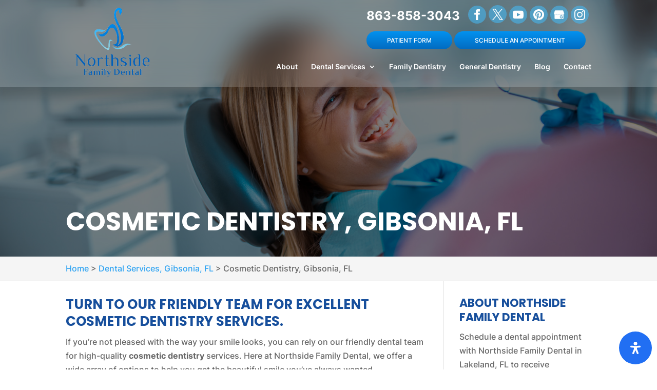

--- FILE ---
content_type: text/html; charset=utf-8
request_url: https://www.google.com/recaptcha/api2/anchor?ar=1&k=6LfMHuspAAAAAJUU-Y9NkenBEjNy--TJXp9RXO_r&co=aHR0cHM6Ly9ub3J0aGxha2VsYW5kZGVudGlzdC5uZXQ6NDQz&hl=en&v=PoyoqOPhxBO7pBk68S4YbpHZ&size=invisible&anchor-ms=20000&execute-ms=30000&cb=lqpmw3tya40
body_size: 48609
content:
<!DOCTYPE HTML><html dir="ltr" lang="en"><head><meta http-equiv="Content-Type" content="text/html; charset=UTF-8">
<meta http-equiv="X-UA-Compatible" content="IE=edge">
<title>reCAPTCHA</title>
<style type="text/css">
/* cyrillic-ext */
@font-face {
  font-family: 'Roboto';
  font-style: normal;
  font-weight: 400;
  font-stretch: 100%;
  src: url(//fonts.gstatic.com/s/roboto/v48/KFO7CnqEu92Fr1ME7kSn66aGLdTylUAMa3GUBHMdazTgWw.woff2) format('woff2');
  unicode-range: U+0460-052F, U+1C80-1C8A, U+20B4, U+2DE0-2DFF, U+A640-A69F, U+FE2E-FE2F;
}
/* cyrillic */
@font-face {
  font-family: 'Roboto';
  font-style: normal;
  font-weight: 400;
  font-stretch: 100%;
  src: url(//fonts.gstatic.com/s/roboto/v48/KFO7CnqEu92Fr1ME7kSn66aGLdTylUAMa3iUBHMdazTgWw.woff2) format('woff2');
  unicode-range: U+0301, U+0400-045F, U+0490-0491, U+04B0-04B1, U+2116;
}
/* greek-ext */
@font-face {
  font-family: 'Roboto';
  font-style: normal;
  font-weight: 400;
  font-stretch: 100%;
  src: url(//fonts.gstatic.com/s/roboto/v48/KFO7CnqEu92Fr1ME7kSn66aGLdTylUAMa3CUBHMdazTgWw.woff2) format('woff2');
  unicode-range: U+1F00-1FFF;
}
/* greek */
@font-face {
  font-family: 'Roboto';
  font-style: normal;
  font-weight: 400;
  font-stretch: 100%;
  src: url(//fonts.gstatic.com/s/roboto/v48/KFO7CnqEu92Fr1ME7kSn66aGLdTylUAMa3-UBHMdazTgWw.woff2) format('woff2');
  unicode-range: U+0370-0377, U+037A-037F, U+0384-038A, U+038C, U+038E-03A1, U+03A3-03FF;
}
/* math */
@font-face {
  font-family: 'Roboto';
  font-style: normal;
  font-weight: 400;
  font-stretch: 100%;
  src: url(//fonts.gstatic.com/s/roboto/v48/KFO7CnqEu92Fr1ME7kSn66aGLdTylUAMawCUBHMdazTgWw.woff2) format('woff2');
  unicode-range: U+0302-0303, U+0305, U+0307-0308, U+0310, U+0312, U+0315, U+031A, U+0326-0327, U+032C, U+032F-0330, U+0332-0333, U+0338, U+033A, U+0346, U+034D, U+0391-03A1, U+03A3-03A9, U+03B1-03C9, U+03D1, U+03D5-03D6, U+03F0-03F1, U+03F4-03F5, U+2016-2017, U+2034-2038, U+203C, U+2040, U+2043, U+2047, U+2050, U+2057, U+205F, U+2070-2071, U+2074-208E, U+2090-209C, U+20D0-20DC, U+20E1, U+20E5-20EF, U+2100-2112, U+2114-2115, U+2117-2121, U+2123-214F, U+2190, U+2192, U+2194-21AE, U+21B0-21E5, U+21F1-21F2, U+21F4-2211, U+2213-2214, U+2216-22FF, U+2308-230B, U+2310, U+2319, U+231C-2321, U+2336-237A, U+237C, U+2395, U+239B-23B7, U+23D0, U+23DC-23E1, U+2474-2475, U+25AF, U+25B3, U+25B7, U+25BD, U+25C1, U+25CA, U+25CC, U+25FB, U+266D-266F, U+27C0-27FF, U+2900-2AFF, U+2B0E-2B11, U+2B30-2B4C, U+2BFE, U+3030, U+FF5B, U+FF5D, U+1D400-1D7FF, U+1EE00-1EEFF;
}
/* symbols */
@font-face {
  font-family: 'Roboto';
  font-style: normal;
  font-weight: 400;
  font-stretch: 100%;
  src: url(//fonts.gstatic.com/s/roboto/v48/KFO7CnqEu92Fr1ME7kSn66aGLdTylUAMaxKUBHMdazTgWw.woff2) format('woff2');
  unicode-range: U+0001-000C, U+000E-001F, U+007F-009F, U+20DD-20E0, U+20E2-20E4, U+2150-218F, U+2190, U+2192, U+2194-2199, U+21AF, U+21E6-21F0, U+21F3, U+2218-2219, U+2299, U+22C4-22C6, U+2300-243F, U+2440-244A, U+2460-24FF, U+25A0-27BF, U+2800-28FF, U+2921-2922, U+2981, U+29BF, U+29EB, U+2B00-2BFF, U+4DC0-4DFF, U+FFF9-FFFB, U+10140-1018E, U+10190-1019C, U+101A0, U+101D0-101FD, U+102E0-102FB, U+10E60-10E7E, U+1D2C0-1D2D3, U+1D2E0-1D37F, U+1F000-1F0FF, U+1F100-1F1AD, U+1F1E6-1F1FF, U+1F30D-1F30F, U+1F315, U+1F31C, U+1F31E, U+1F320-1F32C, U+1F336, U+1F378, U+1F37D, U+1F382, U+1F393-1F39F, U+1F3A7-1F3A8, U+1F3AC-1F3AF, U+1F3C2, U+1F3C4-1F3C6, U+1F3CA-1F3CE, U+1F3D4-1F3E0, U+1F3ED, U+1F3F1-1F3F3, U+1F3F5-1F3F7, U+1F408, U+1F415, U+1F41F, U+1F426, U+1F43F, U+1F441-1F442, U+1F444, U+1F446-1F449, U+1F44C-1F44E, U+1F453, U+1F46A, U+1F47D, U+1F4A3, U+1F4B0, U+1F4B3, U+1F4B9, U+1F4BB, U+1F4BF, U+1F4C8-1F4CB, U+1F4D6, U+1F4DA, U+1F4DF, U+1F4E3-1F4E6, U+1F4EA-1F4ED, U+1F4F7, U+1F4F9-1F4FB, U+1F4FD-1F4FE, U+1F503, U+1F507-1F50B, U+1F50D, U+1F512-1F513, U+1F53E-1F54A, U+1F54F-1F5FA, U+1F610, U+1F650-1F67F, U+1F687, U+1F68D, U+1F691, U+1F694, U+1F698, U+1F6AD, U+1F6B2, U+1F6B9-1F6BA, U+1F6BC, U+1F6C6-1F6CF, U+1F6D3-1F6D7, U+1F6E0-1F6EA, U+1F6F0-1F6F3, U+1F6F7-1F6FC, U+1F700-1F7FF, U+1F800-1F80B, U+1F810-1F847, U+1F850-1F859, U+1F860-1F887, U+1F890-1F8AD, U+1F8B0-1F8BB, U+1F8C0-1F8C1, U+1F900-1F90B, U+1F93B, U+1F946, U+1F984, U+1F996, U+1F9E9, U+1FA00-1FA6F, U+1FA70-1FA7C, U+1FA80-1FA89, U+1FA8F-1FAC6, U+1FACE-1FADC, U+1FADF-1FAE9, U+1FAF0-1FAF8, U+1FB00-1FBFF;
}
/* vietnamese */
@font-face {
  font-family: 'Roboto';
  font-style: normal;
  font-weight: 400;
  font-stretch: 100%;
  src: url(//fonts.gstatic.com/s/roboto/v48/KFO7CnqEu92Fr1ME7kSn66aGLdTylUAMa3OUBHMdazTgWw.woff2) format('woff2');
  unicode-range: U+0102-0103, U+0110-0111, U+0128-0129, U+0168-0169, U+01A0-01A1, U+01AF-01B0, U+0300-0301, U+0303-0304, U+0308-0309, U+0323, U+0329, U+1EA0-1EF9, U+20AB;
}
/* latin-ext */
@font-face {
  font-family: 'Roboto';
  font-style: normal;
  font-weight: 400;
  font-stretch: 100%;
  src: url(//fonts.gstatic.com/s/roboto/v48/KFO7CnqEu92Fr1ME7kSn66aGLdTylUAMa3KUBHMdazTgWw.woff2) format('woff2');
  unicode-range: U+0100-02BA, U+02BD-02C5, U+02C7-02CC, U+02CE-02D7, U+02DD-02FF, U+0304, U+0308, U+0329, U+1D00-1DBF, U+1E00-1E9F, U+1EF2-1EFF, U+2020, U+20A0-20AB, U+20AD-20C0, U+2113, U+2C60-2C7F, U+A720-A7FF;
}
/* latin */
@font-face {
  font-family: 'Roboto';
  font-style: normal;
  font-weight: 400;
  font-stretch: 100%;
  src: url(//fonts.gstatic.com/s/roboto/v48/KFO7CnqEu92Fr1ME7kSn66aGLdTylUAMa3yUBHMdazQ.woff2) format('woff2');
  unicode-range: U+0000-00FF, U+0131, U+0152-0153, U+02BB-02BC, U+02C6, U+02DA, U+02DC, U+0304, U+0308, U+0329, U+2000-206F, U+20AC, U+2122, U+2191, U+2193, U+2212, U+2215, U+FEFF, U+FFFD;
}
/* cyrillic-ext */
@font-face {
  font-family: 'Roboto';
  font-style: normal;
  font-weight: 500;
  font-stretch: 100%;
  src: url(//fonts.gstatic.com/s/roboto/v48/KFO7CnqEu92Fr1ME7kSn66aGLdTylUAMa3GUBHMdazTgWw.woff2) format('woff2');
  unicode-range: U+0460-052F, U+1C80-1C8A, U+20B4, U+2DE0-2DFF, U+A640-A69F, U+FE2E-FE2F;
}
/* cyrillic */
@font-face {
  font-family: 'Roboto';
  font-style: normal;
  font-weight: 500;
  font-stretch: 100%;
  src: url(//fonts.gstatic.com/s/roboto/v48/KFO7CnqEu92Fr1ME7kSn66aGLdTylUAMa3iUBHMdazTgWw.woff2) format('woff2');
  unicode-range: U+0301, U+0400-045F, U+0490-0491, U+04B0-04B1, U+2116;
}
/* greek-ext */
@font-face {
  font-family: 'Roboto';
  font-style: normal;
  font-weight: 500;
  font-stretch: 100%;
  src: url(//fonts.gstatic.com/s/roboto/v48/KFO7CnqEu92Fr1ME7kSn66aGLdTylUAMa3CUBHMdazTgWw.woff2) format('woff2');
  unicode-range: U+1F00-1FFF;
}
/* greek */
@font-face {
  font-family: 'Roboto';
  font-style: normal;
  font-weight: 500;
  font-stretch: 100%;
  src: url(//fonts.gstatic.com/s/roboto/v48/KFO7CnqEu92Fr1ME7kSn66aGLdTylUAMa3-UBHMdazTgWw.woff2) format('woff2');
  unicode-range: U+0370-0377, U+037A-037F, U+0384-038A, U+038C, U+038E-03A1, U+03A3-03FF;
}
/* math */
@font-face {
  font-family: 'Roboto';
  font-style: normal;
  font-weight: 500;
  font-stretch: 100%;
  src: url(//fonts.gstatic.com/s/roboto/v48/KFO7CnqEu92Fr1ME7kSn66aGLdTylUAMawCUBHMdazTgWw.woff2) format('woff2');
  unicode-range: U+0302-0303, U+0305, U+0307-0308, U+0310, U+0312, U+0315, U+031A, U+0326-0327, U+032C, U+032F-0330, U+0332-0333, U+0338, U+033A, U+0346, U+034D, U+0391-03A1, U+03A3-03A9, U+03B1-03C9, U+03D1, U+03D5-03D6, U+03F0-03F1, U+03F4-03F5, U+2016-2017, U+2034-2038, U+203C, U+2040, U+2043, U+2047, U+2050, U+2057, U+205F, U+2070-2071, U+2074-208E, U+2090-209C, U+20D0-20DC, U+20E1, U+20E5-20EF, U+2100-2112, U+2114-2115, U+2117-2121, U+2123-214F, U+2190, U+2192, U+2194-21AE, U+21B0-21E5, U+21F1-21F2, U+21F4-2211, U+2213-2214, U+2216-22FF, U+2308-230B, U+2310, U+2319, U+231C-2321, U+2336-237A, U+237C, U+2395, U+239B-23B7, U+23D0, U+23DC-23E1, U+2474-2475, U+25AF, U+25B3, U+25B7, U+25BD, U+25C1, U+25CA, U+25CC, U+25FB, U+266D-266F, U+27C0-27FF, U+2900-2AFF, U+2B0E-2B11, U+2B30-2B4C, U+2BFE, U+3030, U+FF5B, U+FF5D, U+1D400-1D7FF, U+1EE00-1EEFF;
}
/* symbols */
@font-face {
  font-family: 'Roboto';
  font-style: normal;
  font-weight: 500;
  font-stretch: 100%;
  src: url(//fonts.gstatic.com/s/roboto/v48/KFO7CnqEu92Fr1ME7kSn66aGLdTylUAMaxKUBHMdazTgWw.woff2) format('woff2');
  unicode-range: U+0001-000C, U+000E-001F, U+007F-009F, U+20DD-20E0, U+20E2-20E4, U+2150-218F, U+2190, U+2192, U+2194-2199, U+21AF, U+21E6-21F0, U+21F3, U+2218-2219, U+2299, U+22C4-22C6, U+2300-243F, U+2440-244A, U+2460-24FF, U+25A0-27BF, U+2800-28FF, U+2921-2922, U+2981, U+29BF, U+29EB, U+2B00-2BFF, U+4DC0-4DFF, U+FFF9-FFFB, U+10140-1018E, U+10190-1019C, U+101A0, U+101D0-101FD, U+102E0-102FB, U+10E60-10E7E, U+1D2C0-1D2D3, U+1D2E0-1D37F, U+1F000-1F0FF, U+1F100-1F1AD, U+1F1E6-1F1FF, U+1F30D-1F30F, U+1F315, U+1F31C, U+1F31E, U+1F320-1F32C, U+1F336, U+1F378, U+1F37D, U+1F382, U+1F393-1F39F, U+1F3A7-1F3A8, U+1F3AC-1F3AF, U+1F3C2, U+1F3C4-1F3C6, U+1F3CA-1F3CE, U+1F3D4-1F3E0, U+1F3ED, U+1F3F1-1F3F3, U+1F3F5-1F3F7, U+1F408, U+1F415, U+1F41F, U+1F426, U+1F43F, U+1F441-1F442, U+1F444, U+1F446-1F449, U+1F44C-1F44E, U+1F453, U+1F46A, U+1F47D, U+1F4A3, U+1F4B0, U+1F4B3, U+1F4B9, U+1F4BB, U+1F4BF, U+1F4C8-1F4CB, U+1F4D6, U+1F4DA, U+1F4DF, U+1F4E3-1F4E6, U+1F4EA-1F4ED, U+1F4F7, U+1F4F9-1F4FB, U+1F4FD-1F4FE, U+1F503, U+1F507-1F50B, U+1F50D, U+1F512-1F513, U+1F53E-1F54A, U+1F54F-1F5FA, U+1F610, U+1F650-1F67F, U+1F687, U+1F68D, U+1F691, U+1F694, U+1F698, U+1F6AD, U+1F6B2, U+1F6B9-1F6BA, U+1F6BC, U+1F6C6-1F6CF, U+1F6D3-1F6D7, U+1F6E0-1F6EA, U+1F6F0-1F6F3, U+1F6F7-1F6FC, U+1F700-1F7FF, U+1F800-1F80B, U+1F810-1F847, U+1F850-1F859, U+1F860-1F887, U+1F890-1F8AD, U+1F8B0-1F8BB, U+1F8C0-1F8C1, U+1F900-1F90B, U+1F93B, U+1F946, U+1F984, U+1F996, U+1F9E9, U+1FA00-1FA6F, U+1FA70-1FA7C, U+1FA80-1FA89, U+1FA8F-1FAC6, U+1FACE-1FADC, U+1FADF-1FAE9, U+1FAF0-1FAF8, U+1FB00-1FBFF;
}
/* vietnamese */
@font-face {
  font-family: 'Roboto';
  font-style: normal;
  font-weight: 500;
  font-stretch: 100%;
  src: url(//fonts.gstatic.com/s/roboto/v48/KFO7CnqEu92Fr1ME7kSn66aGLdTylUAMa3OUBHMdazTgWw.woff2) format('woff2');
  unicode-range: U+0102-0103, U+0110-0111, U+0128-0129, U+0168-0169, U+01A0-01A1, U+01AF-01B0, U+0300-0301, U+0303-0304, U+0308-0309, U+0323, U+0329, U+1EA0-1EF9, U+20AB;
}
/* latin-ext */
@font-face {
  font-family: 'Roboto';
  font-style: normal;
  font-weight: 500;
  font-stretch: 100%;
  src: url(//fonts.gstatic.com/s/roboto/v48/KFO7CnqEu92Fr1ME7kSn66aGLdTylUAMa3KUBHMdazTgWw.woff2) format('woff2');
  unicode-range: U+0100-02BA, U+02BD-02C5, U+02C7-02CC, U+02CE-02D7, U+02DD-02FF, U+0304, U+0308, U+0329, U+1D00-1DBF, U+1E00-1E9F, U+1EF2-1EFF, U+2020, U+20A0-20AB, U+20AD-20C0, U+2113, U+2C60-2C7F, U+A720-A7FF;
}
/* latin */
@font-face {
  font-family: 'Roboto';
  font-style: normal;
  font-weight: 500;
  font-stretch: 100%;
  src: url(//fonts.gstatic.com/s/roboto/v48/KFO7CnqEu92Fr1ME7kSn66aGLdTylUAMa3yUBHMdazQ.woff2) format('woff2');
  unicode-range: U+0000-00FF, U+0131, U+0152-0153, U+02BB-02BC, U+02C6, U+02DA, U+02DC, U+0304, U+0308, U+0329, U+2000-206F, U+20AC, U+2122, U+2191, U+2193, U+2212, U+2215, U+FEFF, U+FFFD;
}
/* cyrillic-ext */
@font-face {
  font-family: 'Roboto';
  font-style: normal;
  font-weight: 900;
  font-stretch: 100%;
  src: url(//fonts.gstatic.com/s/roboto/v48/KFO7CnqEu92Fr1ME7kSn66aGLdTylUAMa3GUBHMdazTgWw.woff2) format('woff2');
  unicode-range: U+0460-052F, U+1C80-1C8A, U+20B4, U+2DE0-2DFF, U+A640-A69F, U+FE2E-FE2F;
}
/* cyrillic */
@font-face {
  font-family: 'Roboto';
  font-style: normal;
  font-weight: 900;
  font-stretch: 100%;
  src: url(//fonts.gstatic.com/s/roboto/v48/KFO7CnqEu92Fr1ME7kSn66aGLdTylUAMa3iUBHMdazTgWw.woff2) format('woff2');
  unicode-range: U+0301, U+0400-045F, U+0490-0491, U+04B0-04B1, U+2116;
}
/* greek-ext */
@font-face {
  font-family: 'Roboto';
  font-style: normal;
  font-weight: 900;
  font-stretch: 100%;
  src: url(//fonts.gstatic.com/s/roboto/v48/KFO7CnqEu92Fr1ME7kSn66aGLdTylUAMa3CUBHMdazTgWw.woff2) format('woff2');
  unicode-range: U+1F00-1FFF;
}
/* greek */
@font-face {
  font-family: 'Roboto';
  font-style: normal;
  font-weight: 900;
  font-stretch: 100%;
  src: url(//fonts.gstatic.com/s/roboto/v48/KFO7CnqEu92Fr1ME7kSn66aGLdTylUAMa3-UBHMdazTgWw.woff2) format('woff2');
  unicode-range: U+0370-0377, U+037A-037F, U+0384-038A, U+038C, U+038E-03A1, U+03A3-03FF;
}
/* math */
@font-face {
  font-family: 'Roboto';
  font-style: normal;
  font-weight: 900;
  font-stretch: 100%;
  src: url(//fonts.gstatic.com/s/roboto/v48/KFO7CnqEu92Fr1ME7kSn66aGLdTylUAMawCUBHMdazTgWw.woff2) format('woff2');
  unicode-range: U+0302-0303, U+0305, U+0307-0308, U+0310, U+0312, U+0315, U+031A, U+0326-0327, U+032C, U+032F-0330, U+0332-0333, U+0338, U+033A, U+0346, U+034D, U+0391-03A1, U+03A3-03A9, U+03B1-03C9, U+03D1, U+03D5-03D6, U+03F0-03F1, U+03F4-03F5, U+2016-2017, U+2034-2038, U+203C, U+2040, U+2043, U+2047, U+2050, U+2057, U+205F, U+2070-2071, U+2074-208E, U+2090-209C, U+20D0-20DC, U+20E1, U+20E5-20EF, U+2100-2112, U+2114-2115, U+2117-2121, U+2123-214F, U+2190, U+2192, U+2194-21AE, U+21B0-21E5, U+21F1-21F2, U+21F4-2211, U+2213-2214, U+2216-22FF, U+2308-230B, U+2310, U+2319, U+231C-2321, U+2336-237A, U+237C, U+2395, U+239B-23B7, U+23D0, U+23DC-23E1, U+2474-2475, U+25AF, U+25B3, U+25B7, U+25BD, U+25C1, U+25CA, U+25CC, U+25FB, U+266D-266F, U+27C0-27FF, U+2900-2AFF, U+2B0E-2B11, U+2B30-2B4C, U+2BFE, U+3030, U+FF5B, U+FF5D, U+1D400-1D7FF, U+1EE00-1EEFF;
}
/* symbols */
@font-face {
  font-family: 'Roboto';
  font-style: normal;
  font-weight: 900;
  font-stretch: 100%;
  src: url(//fonts.gstatic.com/s/roboto/v48/KFO7CnqEu92Fr1ME7kSn66aGLdTylUAMaxKUBHMdazTgWw.woff2) format('woff2');
  unicode-range: U+0001-000C, U+000E-001F, U+007F-009F, U+20DD-20E0, U+20E2-20E4, U+2150-218F, U+2190, U+2192, U+2194-2199, U+21AF, U+21E6-21F0, U+21F3, U+2218-2219, U+2299, U+22C4-22C6, U+2300-243F, U+2440-244A, U+2460-24FF, U+25A0-27BF, U+2800-28FF, U+2921-2922, U+2981, U+29BF, U+29EB, U+2B00-2BFF, U+4DC0-4DFF, U+FFF9-FFFB, U+10140-1018E, U+10190-1019C, U+101A0, U+101D0-101FD, U+102E0-102FB, U+10E60-10E7E, U+1D2C0-1D2D3, U+1D2E0-1D37F, U+1F000-1F0FF, U+1F100-1F1AD, U+1F1E6-1F1FF, U+1F30D-1F30F, U+1F315, U+1F31C, U+1F31E, U+1F320-1F32C, U+1F336, U+1F378, U+1F37D, U+1F382, U+1F393-1F39F, U+1F3A7-1F3A8, U+1F3AC-1F3AF, U+1F3C2, U+1F3C4-1F3C6, U+1F3CA-1F3CE, U+1F3D4-1F3E0, U+1F3ED, U+1F3F1-1F3F3, U+1F3F5-1F3F7, U+1F408, U+1F415, U+1F41F, U+1F426, U+1F43F, U+1F441-1F442, U+1F444, U+1F446-1F449, U+1F44C-1F44E, U+1F453, U+1F46A, U+1F47D, U+1F4A3, U+1F4B0, U+1F4B3, U+1F4B9, U+1F4BB, U+1F4BF, U+1F4C8-1F4CB, U+1F4D6, U+1F4DA, U+1F4DF, U+1F4E3-1F4E6, U+1F4EA-1F4ED, U+1F4F7, U+1F4F9-1F4FB, U+1F4FD-1F4FE, U+1F503, U+1F507-1F50B, U+1F50D, U+1F512-1F513, U+1F53E-1F54A, U+1F54F-1F5FA, U+1F610, U+1F650-1F67F, U+1F687, U+1F68D, U+1F691, U+1F694, U+1F698, U+1F6AD, U+1F6B2, U+1F6B9-1F6BA, U+1F6BC, U+1F6C6-1F6CF, U+1F6D3-1F6D7, U+1F6E0-1F6EA, U+1F6F0-1F6F3, U+1F6F7-1F6FC, U+1F700-1F7FF, U+1F800-1F80B, U+1F810-1F847, U+1F850-1F859, U+1F860-1F887, U+1F890-1F8AD, U+1F8B0-1F8BB, U+1F8C0-1F8C1, U+1F900-1F90B, U+1F93B, U+1F946, U+1F984, U+1F996, U+1F9E9, U+1FA00-1FA6F, U+1FA70-1FA7C, U+1FA80-1FA89, U+1FA8F-1FAC6, U+1FACE-1FADC, U+1FADF-1FAE9, U+1FAF0-1FAF8, U+1FB00-1FBFF;
}
/* vietnamese */
@font-face {
  font-family: 'Roboto';
  font-style: normal;
  font-weight: 900;
  font-stretch: 100%;
  src: url(//fonts.gstatic.com/s/roboto/v48/KFO7CnqEu92Fr1ME7kSn66aGLdTylUAMa3OUBHMdazTgWw.woff2) format('woff2');
  unicode-range: U+0102-0103, U+0110-0111, U+0128-0129, U+0168-0169, U+01A0-01A1, U+01AF-01B0, U+0300-0301, U+0303-0304, U+0308-0309, U+0323, U+0329, U+1EA0-1EF9, U+20AB;
}
/* latin-ext */
@font-face {
  font-family: 'Roboto';
  font-style: normal;
  font-weight: 900;
  font-stretch: 100%;
  src: url(//fonts.gstatic.com/s/roboto/v48/KFO7CnqEu92Fr1ME7kSn66aGLdTylUAMa3KUBHMdazTgWw.woff2) format('woff2');
  unicode-range: U+0100-02BA, U+02BD-02C5, U+02C7-02CC, U+02CE-02D7, U+02DD-02FF, U+0304, U+0308, U+0329, U+1D00-1DBF, U+1E00-1E9F, U+1EF2-1EFF, U+2020, U+20A0-20AB, U+20AD-20C0, U+2113, U+2C60-2C7F, U+A720-A7FF;
}
/* latin */
@font-face {
  font-family: 'Roboto';
  font-style: normal;
  font-weight: 900;
  font-stretch: 100%;
  src: url(//fonts.gstatic.com/s/roboto/v48/KFO7CnqEu92Fr1ME7kSn66aGLdTylUAMa3yUBHMdazQ.woff2) format('woff2');
  unicode-range: U+0000-00FF, U+0131, U+0152-0153, U+02BB-02BC, U+02C6, U+02DA, U+02DC, U+0304, U+0308, U+0329, U+2000-206F, U+20AC, U+2122, U+2191, U+2193, U+2212, U+2215, U+FEFF, U+FFFD;
}

</style>
<link rel="stylesheet" type="text/css" href="https://www.gstatic.com/recaptcha/releases/PoyoqOPhxBO7pBk68S4YbpHZ/styles__ltr.css">
<script nonce="oP9XlcMuDKLcTVXHNboXmA" type="text/javascript">window['__recaptcha_api'] = 'https://www.google.com/recaptcha/api2/';</script>
<script type="text/javascript" src="https://www.gstatic.com/recaptcha/releases/PoyoqOPhxBO7pBk68S4YbpHZ/recaptcha__en.js" nonce="oP9XlcMuDKLcTVXHNboXmA">
      
    </script></head>
<body><div id="rc-anchor-alert" class="rc-anchor-alert"></div>
<input type="hidden" id="recaptcha-token" value="[base64]">
<script type="text/javascript" nonce="oP9XlcMuDKLcTVXHNboXmA">
      recaptcha.anchor.Main.init("[\x22ainput\x22,[\x22bgdata\x22,\x22\x22,\[base64]/[base64]/[base64]/[base64]/[base64]/UltsKytdPUU6KEU8MjA0OD9SW2wrK109RT4+NnwxOTI6KChFJjY0NTEyKT09NTUyOTYmJk0rMTxjLmxlbmd0aCYmKGMuY2hhckNvZGVBdChNKzEpJjY0NTEyKT09NTYzMjA/[base64]/[base64]/[base64]/[base64]/[base64]/[base64]/[base64]\x22,\[base64]\\u003d\\u003d\x22,\x22w4c9wpYqw6Rnw7IIwqjDlMOFw7vCusO6FsKrw7Ffw5fCtiwAb8OzJMKlw6LDpMKHwofDgsKFVsKJw67Crw1mwqNvwq5TZh/DimbDhBVcQi0Gw7NfJ8O3FMKsw6lGAcKPL8ObaD4Nw77Cl8KFw4fDgHzDiA/[base64]/[base64]/DtERdw5hpwrfCq3NkwrvCtETDusK3w6R9w43DusOUwpcScMO1O8OlwoDDrsKjwrVlZm4qw5hhw6XCtirCggQVTQIKKnzCl8KzS8K1woJ/EcOHb8KwUzxpUcOkID4VwoJsw6EefcK5cMOUwrjCq3fChxMKJsKSwq3DhCAoZMKoN8O2anccw6HDhcOVHFHDp8KJw7UAQDnDp8KIw6VFbcKicgXDpnRrwoJCwo3DksOWYcOxwrLCqsKuwr/ConxWw7TCjsK4NBzDmcODw6hWN8KTKzUALMK2XsOpw4zDkFAxNsO1fsOow43ClzHCnsOcX8OdPA3CnsKkPsKVw7EPQigna8KDN8O7w5LCp8KjwrlHaMKlUcOuw7hFw5PDl8KCEHTDpQ02wq9/F3xIw5rDiC7CksO1f1JOwqEeGmfDlcOuwqzCtsO1wrTCl8KowpTDrSYvwqzCk33Ch8KSwpcWTSXDgMOKwqHCtcK7wrJ+wpnDtRwPUHjDiB/Cjk4uVlTDvCowwqfCuwIFN8O7D19xZsKPwrfDmMOew6LDuHsvT8KZC8KoM8Ojw50xIcKtOsKnwqrDrm7Ct8OcwrFiwofCpRgnFnTCusORwpl0Omc/w5Rcw6M7QsKYw5rCgWoaw5YGPgDDtMK+w7xsw7fDgsKXcsKbWyZPFDtwdMO+wp/Ch8KNawBsw5gPw47DoMOQw5Ezw7jDjwk+w4HCigHCnUXCjcKywrkEwoXCh8Ofwr84w5XDj8OJw4jDicOqQ8OIE3rDvUIrwp/[base64]/QsKiw4HDmMKmw6tjexvDrk4AFnEQw6kJw6oYwoLCslDDlUs7PQDDm8OgT3zCpBXDh8KIGyDCk8Kyw4XCgsK6CBYsDlFaGMK5w7QSGh/CjlZCw4rDrQN0w4pywqzDocOMF8OPw7nCtMKAKk/[base64]/CjG0gwrHDqMKdw5EhKQ3DkMKDf8KNWVTCuSTDkMKWOBR8Oz/CpMK6wpR3wpE/I8KmfMOrwovCksOeYUNkwp5lXsOdLMKPw5/[base64]/Dl3AebcKLf8OQw5Efw59vHiFdwpFNw4wfZsOAKsKPwpJWGsOXw4XCjsKeDyJ2w5tBw5DDhRZ/w7nDkcKkPyDDqMKgw6wGZcOtLsKxwqXDm8OwK8Oscw58wrgPOsOsUMK6w7DDmyxewqpGMwNtwqnDh8KYKsOUwrwIw7bDuMObwrnCqR9DL8KkSsOXMD/Di3/[base64]/[base64]/[base64]/wqfClSjDksKiw5NuBsKGP8KaOcKQQ3zChsO/[base64]/[base64]/CusKCw69/w6fCj3B3c33Do8OefsK/wp1lWGPCs8KWOjk9woEEARg2FgMawo/CuMOEwqJiwprClsOfHsKYIMKCKnDCjcKbBMKeAcOJw6sjQwPCt8K4A8OxGMOrw7BXMWolwpPCrH8VOcOqwo3DrcKDwopRw6vDgDRmMzVOLMO7A8Kcw6AZwopwZcOtc1Z1woHCo2nDqHvCp8K/[base64]/CkiDCgsOUTMOhQsKTJ8OGa8KHJcKELDZLQxPCg8KwH8OHwqVRDRgyIcO1wrtkBcOVJ8KeNsKVwpXDrMOaw48rQ8OoST3DqRrDmFLClEzCiWVhw5YgaXgeUsKOwqTDn3rDnSc/w4jCqRvDv8Otb8OHw7xcwqnDnMK1wqU+wo/CksKaw7JQw4VpwpDDnsOvw4LCnB7DqBTCnsKlbDrCjcOeMsOFwofCh37DnMKow4xrccKCw7M9XcODMcKLwqUWacKow4nDj8OWeDfCtH3DkUk1w68sTFNGCRrDt1vCm8OaHgdpw7cKwo5Tw73CvcKfw6YKGcOaw5hcwpIiwp/DpT/DpGnCssKYw7fDkw3Cm8KAwrrDuTfClMOPQ8K4PSLCmDrCqGPCssKRGgFqw4jDr8O0w6cbCQZAworCqH/DtcKvQBDDoMOzw4XCvsKrwpXCgcKUwrQJwr7CqUXCg33Cnl/Dt8KCMRTDisO+KcOzTsOOClZww7nCnE3DhC0/w6nCpMODwrMNHcKjES5eJMKcw70qw73CtsO/H8KTdw8mwrjDuXnCrUwYDmTDsMOkwpI8w4Z0wqHCqk/Cm8OfWMOdwqYjFsO5O8Krw7/Di0I9IsOGaEPCvDzDoD8pH8Ozw6nDsmo/dsKBw79JKMODWUjCv8KDYcK2T8OiNhvCgcOjCcOARmQCTFzDnsKqDcKzwr9TLURGw4VeWMKKw4fDhcOoMcKlwo5icU3DimzChkl5NMK4McO/w6DDggHDosKmP8OQAHnCl8O7JXwLa2XCmnLCjMOAw4XDgRDDtXpbw6lyfDgjLX5yZsKUwq/[base64]/CpsO6w4rDnsORwokcwrUORWRXcMOww7vDjzzCqkBodgbDv8OpVsOmwpXDn8KGw6bCiMKbw47DkyRJwplUL8KRVcO8w7/CvmMXwocQT8KmC8Oaw5PDoMOywqdeH8KvwrMVB8KkalRCw5bCp8K+wrzDhAoYDXtQSMKOwqDDvj96w5M8VcOlwp9OH8Kcw7vCuzsUwrkSw7cgwocgwp/Dtk7CgMKiXALCpUXDl8OyF0fCqsKGZRPDuMOneFoOwo/Ck33Ds8OyZcKSZzvDocKUw73DnsK1woLDoF5GLnN2ZcOxS21hw6Z6RsOuw4BSKVg4w57DuDBSLCJMwq/DpcK1GcKhw61iw6wrwoIBw6DCgWhBGmlTDjApXUPCqMKwTSk6flTDgDTCi0bDgMKOYG1GCxMvbcK/w5zDm2JZZS0iw4DDo8OFFsO4wqNXVsO1YH0DAQzCusOkV2vCqRs3FMK9w6nCjsO0GMK5B8OJDFnDrMOAwqrDiTzDsTpGcsK/woPDlcOrw7hhw6glw5nCjGHCiDZvLsOSwoTCtcKqAxI7UMKVw6hJw67CoAjCucKNVxoaw5wawqRHE8KAUDE3YsOqcMOXw77CnhZLwrBbw77Dmm4awp4Pw6XDvMK/V8KXw7XDpgU9w7ZsCQYMw5PDi8KBw53Dv8KbRXbDpGbCk8KHVgs2PEzDjsKgP8OUfxZwHC5rE1vDksOJBGElFUkywojCtyfDrsKpw79FwqTCmWg9wqkIw54vaS/[base64]/MsKQGGzDqsKmYDBMWk4iRcKXJ3gPw45BBsKUw6B6wo/Cr34Kw6nCjMK4w57Dr8OHS8KOcCw7PBd0KSDDpcOEHkVULMK8RULDvsK8w5PCtVkXw4PDisO/[base64]/ci7CmBnDsXbDuWgxwpctH0jDs8KswpLDusKvDMK8HMKyRcKFfcKdMHFAwowtW1Y7wqjCrsOTMRnCs8K9FMOBwo0zwp0JZMORw7LDiMKkPcOFMnvDk8KxJVFlcWHCmQ0cw60QwpXDuMK8W8OecsK9wqkLwplKMg1WIjfCu8K/woDDosKlHG1LDMONOA0kw7xfElt+KcOJbcOvAiPCpjLCqHd8w7fCkm/DkR/[base64]/Dvh3DtVDClyzDicOAw4J5wqbChl1RLsKyMAPClSYuPwzCo3fDsMKww6TCucOWw4TDog7ClVoSX8OFwr3CiMOpQcKrw71tw5HDtsKbwrILwok/w4JpB8O6wppgcsO/[base64]/[base64]/wqvCvUvCnjc2CcOOKQPConrCjVgFQHHCisKwwqoRw6diVMOeERzChcO2w6HCgsOjWV/DosOZwp4DwqF8Em0wGsOhYgNjwqvDvsKiZRoNayJwKMKTF8OWHQTCqgVtAcK9JMOjMlo/wr3DmsKRd8OCw61CeljDlGlhUkPDmcOPw73DpC/DgB/DuU/DvcOASgwrY8KcRnxnwosiwqzCp8O/PcKEF8O/JCMNwq/ConMOHMKVw5vDgMKqKcKLw5bCl8OXXUAeDcOwJ8O3w7bCk3XDlcKvX2PCnMOMSD3DgsOjWjY4wptawoUNwpnCkl7DpMOww44RRcOKFMO2HcKRWsO7b8ObfcKgMcKZwoMlwqEOwrE1wplXeMKQYEbCtcKEYSg/SzIuGsOuVcKoA8KMwqhKQl/CpXPCsW7DtMOhw5tfShfDtMKWwrfCvcOXwrfDrcOSw6VmTcKeMU8twpfCjcOkagvCtHxGa8KqFHTDucKVwrtmFsK8w71kw57DhsOXSRYzw43DocKnIxkWw5TDlwzDhU/DqMOGUMOoJww2w5HDuQLDoTvDqgJzw6NOMMObwrXDg05twqpiwqwYY8OuwrwBRyDDvBHDhsK4w4ADLsK7w7Fvw5Nowp9Pw795woUWw6TDjsKcMVLDiHp9w7BrwrTDi3jDg3dYw5ZswptRw5sGwrvDpyIDa8KPW8O/[base64]/CosOgw7TDmFlMLlbDnMKPwr19wqXChkrCpsOsw4zDuMO9wo1ow7nDrsK0aiLDjVpvDTjDhD9aw5FvHWrDvTnCgcOheCPDmMK9woxdASxGPcO6AMK7w7DDr8K+woPCuXMDZFDCoMOePsOFwqJEfXDCocKDwrHCuTU/Q1LDiMOeRcOHwrLCpSxewplpwqzCncOTX8Ocw4bChV7Cmm87wqjCmxR3wpXChsKCwrfCjcOpXcOlw5jDnBXDt0vCmEpfw4PDllbCgsKaAUgzasOmw4LDuj5/IQfDuMK9CcKGwqXChCLDosOTaMO/K0wWbsKdbMKjaSkWHcOwBsKXw4LCncKSwqfCvi9kw7UEw4TCl8Ore8KaCsOfTsOlM8KgasKzwqnDvGTCh27Dqn54GsKCw5jDgMO/wqrDo8OjWcODwp/CpnA7JizCvQXDhQFrW8KRw5LDkW7CtGE6ScK2woBxwpIxADzCrk0vXsKQwp/CnMOjw6NFaMKHOMO7w6lYwod8w7PDpsKEw44IbBzDosO7wrcfwrUkGcOZfsKHw73DqiUPTcOuWsK1w6rClsKCbx9Mw6XDuy7Dny/CnTFsP3cCC0XDmMO8Qlc9wqnCtR7Cg1jCncKrwoLCjcKqaW3CnQrCgSVkT3vCl1/CmxbCusO3FBLDnsKHw6rDp2Uvw6REwqjCpgzCnsOINsK5w5PDmsOOwqDCtS1Dw6vDpg1cw7HChMO9wozCsW1iw6TCrVvDp8KbK8Knw5vClBEAwqwkXznCgcKqwocqwoFMYW9iw4LDmmt/wp5Kw5bDsE4LYSVnw5lBwozCmFxLwqtpw7HCrU/Dh8KCScOvw7vClsOSZcKtw5FSSMK4wpo6wpI2w4HDk8O5KHoBwqfCusO0w5s3w7fCoQrDuMOOPQrDvTNuwpTCscKUw7piw5xHZMKFQg13MltIKcKaAsKawr16cUPCucOLWlTCv8OtwpHDmMK7w6wyVcKnJMO0FMOaRHEQw5wGKyfCkcKyw4csw5ccbyx6wr7DmB/DjsODw5tLwq9wb8KYNMKvwogRw5wawpPDtDvDksK2PQdqwo7DnD3Cp3HCrHXCh3LDtx/CocOowopZccKQSH5XFsKvUcKcGjdaJB/[base64]/[base64]/DusK/[base64]/Cu3J1wpLDkTfDgzBkbD/Cj8KOwrHCqMO+wopvwqzDmBPClcOvwqnCnEnCuTHDsMODaxVKOMOAwoVewr3DnXVJw45nwq5DLMKAw4Q7TQjCqcK5woFCwqk3S8OALcKtwqUPwpdMw5RUw4LCnwnDncOiTnPCo2NXw6XDr8Okw7JqEyfDj8KKw5VswrtbexPDhEdPw4bClVIAwogyw5/CpzDDp8KoXQQjwqgywqseWsKOw7x4w5bDhsKGXwkWX3wfSgowES7DjsOMOjtCw5rDicOIwpfDtMKxw49Lw6nCqcOXw4DDpsOvNFx/w5V5JsOwwozDsx7DnsKnwrEywrU6E8OjK8OFc2HDs8OUwq7DgGFsZyoXw6sNeMOnw5HCncO+dkl4w5tOIMOsUm/DvsOewrxMGcODXgrDgsK0K8KGNnEBccKTHw87ASoNwoDCtsOVJ8Oqw41BbCHCjF/CtsKBVB4ywosVAsOaD0bDscOrV0dHw4TDssOCOxZOaMOpwr52HzFQP8KgTFLCr3vDkhRMBl/CpBx/[base64]/[base64]/[base64]/Bi9wwrHClnbDs8KxYsO1w6zDnw8GdgPDqBZKUEjDjhFew78gKcOjwopwcMK8wpEWwq0QK8KiDcKBw7XDoMOVw44NLm3DtnTCvVAOWXQAw4ZIwqrCrsKiw4QvL8O4w5TCr0fCoxXDiH3Cv8KRwoYkw7TDqMOYScOjVcKNwrwHwqY4ED/[base64]/Dk8OTwoJvOEZ1w7LDrcK9R8KbZRTCjzJOwqTCusKkw7M/Cw5tw7vDrcONdg5+wpTDoMOjf8O5w6TDkEl7e13CrsOva8O2w6/DoybCrMOVwrbCkMOCZGB6UMKwwroEwr3CksKHwo/CpDzDkMKEwrwfbsOFw6lWP8KfwrVaFsKtR8Khw75kcsKbY8OHwoLDoXQ/w7VuwqgswoAvMcOQw61Tw4c0w6pvwrnCnsOXwoVTCn3Dp8Kww4pNYsK5w4EHwoYAw63CkkLCg0lJwqDDtcOdw4Y5w70wB8K+ZcKpw7bCjAnCmwLDoXTDhMKub8OWd8KNFcKDHMO7wopyw7nCpcKWw6jCm8KLwoDDkcKOVzRww7dhbsOxBy/DpcKxY1zDhmI9TcKyFsKdbcKKw4N4w4oAw4VFw7x0GlNfbD3CsXE+wprDvMKoUh/[base64]/w5LCrSc1wpDChx4fLiMPJytaYBpIw4cVdcKvR8KJISbDoFPCscKiw78wbgPDgVhPw6jCuMKrwrrDusKOw5PDlcKIw68Mw53DvzLCgMKkcsKYwpo2w6gCw4B6LsKEQ0/Dg09swp3ChcK7eAbDvEVEwqYvRcOcwq/[base64]/wo48w6XDnDnDjzMHccOYwoQ/HsKqb07DsxVjw7TCq8ObKMKDw7zDhXPCoMO6JDzDgj7DtcOpOcO4cMOfwq/DmcKXKcOJwoPCp8Kvwp7CmQfDssK3FUd+EU7Cq3QkwoV6wolvw5HCgH5BD8K6fcOuFMOewostHMOwwpXCusOtARDDosKtw4QbKsKGVkxDwqZKKsOwaAg3elh2w6EAYx91VsOFa8OjVsOzwq/Cp8OswrxAw4s5McONwrJiDHAtwpfDmlUhHMO7VGgQwrbDm8K+wrltwo/Cq8KER8OQw5PDjhPCj8OZCsOMw4rDil/DqirCgMOcwpEOwo/DliPDs8OrUsOyPk3DjsORLcKLKsOGw7Emw7pEw58tTEfCq2rCqjDCtMOfL1g6JXrCr1Euw6oCJFjDvMKgTiRBL8O2wrcww63CkU/Cq8Kiwq9awoDDlsOzwps/UsO3wqw9wrfCvcO2L1fDiA7CjcO1wq8/CTrCicOhZhXDh8OfE8KaJgUVVMKKwovCrcKpN1LCi8ODwr02GnbCs8K7cRjCvsK9CB/CpMOIw5NgwpfDsV/DnDJRw6weLsOzwqNYw49kNsOdI0kUMngLS8OVWDlCbcKqwp9QdzvDqxzCsi0JDG4Uw4nDqcK/Y8KUwqJoNMOlwrt2KxbCkkPCrWpSwoVyw5zCtAPCq8Kcw6HDlCPCmE7DoT0aMcONacK2wpUUUHfDpMKLC8KDwp3Ctw4gw5XDqsK8fjJxw4QhVMKww6lTw5PDmQnDiHnDnHLDs1k0w49+fBHCg0DCnsKtw6VFKm/Dk8KcNQAOwp/ChsOVwobDu0t8S8Ocw7dawrw1YMKVNsO+GsKuwoAPacKdHMKiEMKnwr7CscOMHh0sKRxvGlh8wqE5w6jChMK9ZcOFeADDhsKZQhg/VsOZOcOTw5vCrsK7aBp0w7rCsQvCm1DCosOmwrbDrBhGw7AeJSPDhX/Dh8KUwqIjAipiBgbDgh3CiVTCg8KhYMK+w43ChxU4w4PCksOBSMOPJsOow5MdM8OPQjgeOsO9w4FmNTw6NsOBwoYLJCFlw67CpGwgw4PDk8KoHsKPF3nDu3sOHWDDlT54fcOvfsK5LMO/wpbDnMKcKWt/WcK1IAPDhsKAw4FaYVJHeMObCS9WwpPClsOBZsOuHsKTw5fCqMO3PcK+XsKCw6TCqsO8wrVtw5PCvm0zQVFcY8KufsK7TnvDqcO+w6p1Azo0w7rChcKnB8KcdWrCrsODVXl0wrAAVcKjc8KQwp02w6ElMMOjw6Z3woIMwrTDnsOzJgYJGMKtbDnCuE/CvsOtwpBlwoQXwpICw5/DscOWw4bDinjDsi7DusOlYMKbPRR5QUTDqBHCncK7D3xMSCNLZUrCsy4zUFQMw4XCo8K6JcKdWzJKwr7DjErChBHCt8K/wrbCihZ6McOyw68mU8K1b1TCnUrCssOQwophwpPDtXLCgsKJfFJFw5vDq8OgScOjMcOMwr/[base64]/w4bDojnCqsK2FcKjw45PLG8NCgtDwrdCWirDscK8PMOOUMKnZsKmwpzCm8OZanBsC1vCjsOoTG3Cqn3Dmik6wqMYH8KXwpsEw6HCrWQyw4zDgcOYw7V/L8K7wq/[base64]/Ch8OsZsOswq8mVClSESTDuw86LGPCg20nw6UleghUL8Oew4XDoMOnwrbClGjDtWTCiXpkccO9ecKrw5pjPXjCpkBew5p8w5zCrTsyw7/CpzLClV48WmLCqwLCjB10w4YHW8KfC8KRPUPDqsOkwp/CvcKmw7rDlMKJOcOoYsKGw4c9w4/DncK+w5EEwpTCssK/MFfCkwsZwonDmSzCi03CjcO3wrYgwqLDoU/CvisbMsOqw6/[base64]/Cj3vCj8K7wo0cwrfDtxfCt0xnwrg/[base64]/DoMOYcMKqHxJDbMOACmtYw7Erwp3CvsKGbwrCvClcwr7DksKUwp4CwrfDtsOewqTDsVjDjwNiwoLCmsOVwq00BmFfw59vw6s8w6TCiGVaaALDjRrDlXJSHRh1CMOwRGo1w51CSStFUhnDoFUBwr3DoMKDwp0iRh/[base64]/w6TDlVpnV39jw5zDvMO4wrRow5sHSVwKw6fDthfCqcOyP2XChMODwrPCowjDryPDn8KgAsKfccO9YMOwwqR1wrAJSQrDkcKASMK2KndnQcKtf8KtwqbCrcKwwoFrbD/Dn8O5wpQyRcOQw4HCqgjDqxUmwqEBw6F4w7XCg1wcw5/CtnfChMObdF8LPkQQw6DDmWYew5YBHg0zZgl5woNLw6fChTLDvCDCjXtfw5Y2wpQfw45XW8OiA0PDjQLDv8K1wo9VOmpzw6XCgBEyfcOGcsK/[base64]/[base64]/DqSLCpcKFQmXCjmg4w6nDgMOowr7CqzZhw5pzJnfCrRMBw57DrcOBIcO2QyFuH2XDpnjCrcOvworCksOawo/DicKMw5FEw7PDocOmdj9hwpRhwozDpHrCjMOiwpVMQsOSwrIFVMOkwrhzw4gofUfDjcK3XcOPdcO7wpHDjcO4woMoYk8ow4LDsER0EWHCo8OiZk1NwqzCnMKcwoYcFsOwGG8aG8KmAcKmwq/CuMKKAsKGwqPCscKrK8KsOcOvTwFqw4YzYRQxQ8OWIXh9UhvCscOow5wOKnIqAMOxw57CiTZcHBphWsKtw4PCjsK1wq/CnsKOVcKgw4vDjMOICnTCv8KCwrjCpcKew5NWYcO7w4fCmCvDq2DCksOkw5/CgkXDj0EaP2oswrQUD8OkDsKWw6NwwrstwonDvMKHw4clw4/[base64]/[base64]/Ck1jCgcOQYgPCt8KtM8OweMKGwqc8AMOQTsO4OCZfFMK1w79qS1HDvMO9UsOhFcO7W2rDl8OOw4PCoMOQKHLDuCJMwowDw67DgsKaw4Z3wrwNw6/CvcOvwpkJw7o6w5Yrw4vCgsOCwr/[base64]/[base64]/DkcKrwoPCiDTDuDM2wq1FBMK4w6/DrmnDtMKrSMOaQ3jDtMKBd1VHw6PDkMO0fxDDhA0Vw7DDoQgbcClkNB1VwpBbIjsZw7nDg1doTz7Dh1jCnMKjwpQzw6fCk8OxJ8O+wrMqwo/Cl0tGwq3DiGjCly9fwppVw7sRPMK+SsOHBsKVwq9nwo/[base64]/DvQhuw5zDscKIwqfDkDRNMXTCvMO7NsKOwpNoYElaZ8K7MsOKICdQXGnDn8OPakJ4w5J3wqooNcKww4/[base64]/DpiLCqcOHIRrDr8KRUWZIwqPDqsKXwqIkwrrCnQ3Cg8ORwr9VwpvCqsKHCMKYw405JkAMVnjDjsKwAsKtwrjCu3rDocOVwrnCo8KVwp3DpwsADRDCnFHCvFlCKhtGw70hd8OAMnlswoDCgx/Dpn3CvcKVPsKxwqIaV8Owwo3CnlrCuBkMw7bDusKMUn9WwpTCsHMxXMKyOCvDh8O9EMOfwqUYwocXwrQfw6vDgAfCqcKdw4Y3w5bCtsKSw4cOVCvDiH3CvcKaw6xPw7XDuDrDn8O4w5PCmQBZd8KqwqZBw7EKw5RiRk3Dm2goaH/Cp8KCwrzCl2dAwoQzw6ckwqfClMO7esOTFnvDnsKww5zDsMOyYcKqbATDlwJWf8K1B3Rfw6XDtG/Dp8OFwrZdFToow48Iw4vCqsOPw6PDq8KRw490EMOSw4FswrHDhsOIEMKOwosJakTCoRPDr8O8wojCunILwqJDCsOBwrfDjcO0XcOCw6Qqw4nDqm50ADAWXUY1YgTCvsOawp8CX3jDt8KWAxDClzNDwr/DuMKowrjDp8KKQzQtLCh0EQgHWm/[base64]/Ck8OwYhDDsiTCnQTDlsKuJMO1w60SwqXDqk95Yw84w69HwoAIUcKAcGHDvBxZW2PDhMK5wplAAMKgbMKZwqMCS8Ohw6xoD15DwpzDl8KENHbDsMO7wq/DgMKbQC1Qw4hhKh1wXhzDsTVLemtGwqDDp2c9ekJhUcOHwo3DosKYw6LDh3t/Cg7ChMKWYMKyBMOJw4nChBwYw7c9Vl/[base64]/Ctn0IwoI7QmpXw4jCnMODwrZMw7nChkEIw5XDrh1+ScOTYcOfw7/[base64]/DkjNZw68VFxMBHXkNHsKHb0EZw6kTw6jCqQoraTrCvD/CgsKeJ1QOw71Awqp5b8OuL1Ffw4DDm8KBw4U1w7HDjzvDjsK3OUQRD2kKwos/BsOlw6/Dmhoyw7jCjhoxUjvDs8Ouw6zCpMORwoYbwq/DmnZOwojCvsOxL8KhwptNwqPDpi7Dq8OiYyJjPsKDwp1SakcCwoogZk8CPsOGHcKvw7nDrsOoTjA5PDsZIcKVw6VmwoFiDBnCuiIIw4nDmkAKw5QZw43CvmxCeT/CpMOaw4NIE8Kmwp3Dj1TDjMO/wqnDgMOXXMOew4nCiFgUwp5nRMKVw4bDp8OQAF0mw4vDvF/Ct8OzPTHDpMOrwrXDpMOFwqnDjTTDrsK2w6bCg0kuGUgMaHpJAMKyf2NEa0BVMxPDuhHDvl94w6vDnhIcGMO0w5hbwpDCtAbDjyHDisK/wpFHAEkiZMORSFzCrsOZBQ/Du8Onw4kKwp4bHMO4w7hNc8OTcglRRsOWwpvDvi1Aw4TCgFPDjVvCq2/DoMO4wo92w7rCmhzDhghAw6xmwqDDnMO4wo8gb1fDmsKqSyFsZ3hRw7RMMWzCt8OEY8KFI0NTwo9Ewp1jP8KxZcKPw4DCicKsw7jDpTwIW8KWXVrCsWBaM08HwoROX2sufcKpNSNtUV5TUEdJUBsdFsKxMgFGwqHDggzDt8K1w59Kw6HDpj/DgH5tWsKMw57Cv2wRCMK0Ek7DhsONwqNJw4fCr3YKwojCjsOtw6/DvMKBPcKUwp3Do0hgCcOnwptBwrI+woh5I1g8OGwNM8Kkwp/Do8KbEcOswojCtmxcwrzCsW09wo56w5waw6wmYcODNcOjwp4VKcOmwq4YDBt1wqxsNGpOwrI9ccOjwqvDowPDk8KEwpfCiCjCrgDCpcOmQ8OhTcKEwqZnwpUlEcK0wpIpAcKUwpUywpPCsyHCoH1/c0bDvCYZW8Kyw6fDscK+eBjCtgVJw5YGwo0vwrTCtkgAQnzCoMO+w4gYw6PDucK3w6E8EFw8wqbDgcOBwq3DqsKUwqwZWsKhw7vDscKwdcOaKcOdEhBRJMOPw7/CjwYIwp/DhgA4w6xEw5PDtRhOd8ObC8KVRMO6ScOUw55bU8OdHDfDh8OgLMKOw7IJa2DCiMK9w7/DhwLDr3g5RXRoR0cuwpHDuF/Dtw/[base64]/w55wwrZIaz7DicO9Cnp+wonDtUnCozfCk2XCjxPDpcOpw6JywrN9w7BwYDvDsmbDoRHDgsOJJDlHKMOtW2JhV2fDjjkoFyDDlXV/IsKtwqEfAmcRSDbCocK5HBUhw73DlRbCh8Orw7Y7IFHDo8OuI23DsTA5VMK6RjEtw7/CkjTDvcKUw5IJw7k1I8K6eDrCkMOvw5lxcADDhcKYexfClcK3WMOwwrDCvTsnw4vCjk5Aw4QAPMOBFnbCtmDDpC3ChMKsK8O+wph7TcOFO8KaG8OUNsOfcHDCrGZXEsKPP8K/egR1wpfDtcKvw5w9R8OXF3bDtsKKwrrCtRhqL8OwwoxYw5Mkw6zCtTgGVMOuw7BdNMO4w7YNawURwq/DucK8SMOJwqvDrsOHPsORLF3DjsOIwrcRw4fDvMO8w73Dh8K/[base64]/F8KQdXdVSMKVwoM4wp3CkAd3KCAaHHxXwqvDpk0Zw5s3wo9eP0rDtsKLwoXCsVoVZcKpM8KywqotGiFAwrA3NsKPYsKWOXhUGizDscKtwoLCqsKcfMKlw4bCoyovwp3Dn8KNSsK0wr1ywr/[base64]/Dg8KhVR5AODbDgxVgw5ZbX8KHw7DDoBV4wocWwp/[base64]/DqMOqWGwKF1I0w6kPPjHCnMO3PcO2w5zCq8Ktw4HDg8OkEcOnHg/Dp8KhBMOJAQnDusKLwphXwpzDgcO/w4TDqjzCr3DDvMK7RHHDiWXDhXdawpTCmsONw6kxw7TCssKIFcO7woHChcKHwr1WaMKtw6XDoTfDmErDkyjDgjvDkMOQVMOdwq7Dk8OBwoXDpsOzw4bDp0vDtsOVBcO8LBvCnsOzEcOfw60qEhwIK8OwAMKidjZab1/[base64]/[base64]/CkX7Csl7CgSNvwpdEw7DDqj/DkAAaAMKGJcKcwq5Jw5p9Ml7CkydjwoNKHsKlNS4cw6YpwptLwqRJw43Dr8O5w6/DuMKIwq8Cw5J0w7vDg8K1fBjCrMO7FcOGwrAdEMKdCSAyw4gHwprCt8K9dgRuwp92w4LCtFMXw5x8TwVlDsKxXDHCksOrwp7DgEHCukIfSk9bD8K+a8Klwr3Dg3oBYXDCvsOgGcORZR1jNSEuw6jCtUpQIngiwp3DscOew6kIwqDDmSZDYBsSwq7DiAk7wq/DlcOjw5MBw7R0L3DCiMOldcOPwrg7KMOxw554ZHLDhsKTI8K+GsOTfErClTLChBfDtm7ChsKjCMKSIcOLKmXDnmPDriDDoMOTwrfCj8Kcw6MtTMOtw6hebAHDsl/CrmXCiwvDrSAcSHbDg8Okw57DpcKuwr/CmEJ0SFHCv1x+SsKHw7nCrcOzwrPCoxvDl0gPSkEpIXZdcHzDrGnDisKiwrLChsO7CMO5wpDDhcO0e2/[base64]/QMO3AcKHbCTDkCQOKkfDqsKAaMKBw5PDkMOlNsOiw61Tw59DwrXCkF5jTFzCu1HCrGEWTcOgKsK+XcOybMKrJsKew68zwpzDmzXCoMOpQcOOwqXCinPCkMOQwowAYxQvw4c/w57CngPCrhrCgjs5bsKTHMOYw4dnAcKvw418S0jDnltmwq/DqBTDkXhjSRfDnsORKcOxJcKiw5wfw5FcUMObL0drwqbDosKSw4/CicKdE0I6BsOtasOLwrvDosOWFMOwJcOKwqMbMMOQPMKOVcO5bsKTcMOYw57DrRNGw68lasOqcXYbJsKrwp7Dky7CrCNvw5TCrn/DmMKXwoPDjzPCnMKbwoDDssKcZsOdGQbCocORMcKRWh9HcHJsfCfCoHpfw5jCoWzDvkvCnMOtL8OLWk4OD2jDi8OIw7cEHTzDm8OFw7DDscKLw4F8KsK9wrJWE8O+NMOFQMOJw6DDssKALnXCsGJREkw8wpoiZcOWZydbYcOIwrnCpcOrwpFkEMODw5/DtAsmwqbDuMO/[base64]/Cl1NYRMK9wrjDqcKBT8O0a8OwXXjDgsKPwrEGw5VfwphfQsOHw5Biw5LCvMKdCMKvb2TCssK6w43Du8OGT8KYJMKFw7srwqwzdGoPw4/Do8O7wpbCpDfDpcOdwqFgw73CrDPCsiZ8fMOpwqPDqWJIKXfDgUUzPsOoEMK8XsOHJH7DvU5gw6vDusKnNFvCoXcuT8OuPsOEw78eT3XDjwxSwpzCsjVdwr/DqxMES8KJesO9BG3Ck8Krwr3DsSzChFE5LsKvw4XDocOWUBPCisKXfMO6w5QHJADDkX5xw73Dv29Xw5dXw7QFwrnCv8K/w7rCgwYxw5PDvSkKRsOJGAYSTcOTPxVNwosWw4k4Dy/Ci0HCscOCwoJDw7vDv8KOwpZAw5kswq8DwqbDqsOOQMOMRQtcKn/CjMKvw6t2wrnDisKzw7QIUEEWbmU+wptvfMOgwq0ZSsKRNwwBwp3CpcO/[base64]/Do37CmQLDpcO4UsKqw7Ngwq5Mw7YCKcOvwqvCulsMR8O1S0nDk2fDncO6QD/DrQh/TUxPGMKIajcKwo8mwpTDqHRXwr7Dk8KNw5/CjygzDsKbwpLDk8KOwrFywo4+I3AafCbCrSfDuR7DpGDCusOEHMKnwprDhS/CvVgcw5MzIcKBN1XDqcKZw73CisK/[base64]/[base64]/VsOlM3kWw4LCjcONHRjDlsOew4d3wqwOwrQfaVvCj3zCvkPDpz59cS9jE8KNJsKcwrEEABvDjcKUw6XCn8KBHHrDqjLClcOEF8ONG1XChsO/[base64]/DqVdYBMK/RADDjBZQB8OCwp/[base64]/[base64]/DtX7CizAHw4w7DHTDgV9IwrbDjRDCp1XCjcKcwrLCm8KZU8KRwrp0w4VvLFAoSXsUw5xew6jDl1jDhsOXwrTCo8K3wqzDrsKYaX0FCjEecxtxC3/Ch8KUwoszwp5dBMKjOMOAw6PCkMOvKMOMwrDCgUQvGsOFL3DCj1l/w6PDpBrCkEoyTsOVw4Q9w6nCrGc5LALDjMOwwpQ5KMKQwqfDpMKcSMK7wqIgb03CkXjDrDRXw6fDtHBbWcKeOH7DqAJAwqdGdcKzJcK1N8KTUHICwq8Wwqhxw7F5w79rw5rDlVcCalAZIsKjw5ZECcO4woLDt8OVC8Klw4rDpGdiLcOQa8KfXW7DkiJ+wroew7/Cp0J5dDN0w7rCp3Qqwpp1PcOhesOXIRpSNzJJwqTDuWQt\x22],null,[\x22conf\x22,null,\x226LfMHuspAAAAAJUU-Y9NkenBEjNy--TJXp9RXO_r\x22,0,null,null,null,1,[21,125,63,73,95,87,41,43,42,83,102,105,109,121],[1017145,536],0,null,null,null,null,0,null,0,null,700,1,null,0,\[base64]/76lBhmnigkZhAoZnOKMAhmv8xEZ\x22,0,0,null,null,1,null,0,0,null,null,null,0],\x22https://northlakelanddentist.net:443\x22,null,[3,1,1],null,null,null,1,3600,[\x22https://www.google.com/intl/en/policies/privacy/\x22,\x22https://www.google.com/intl/en/policies/terms/\x22],\x22AmTmdA/pgSD2d31ZfJZxCTcydgPROBgr5EDmfghMA98\\u003d\x22,1,0,null,1,1769122202878,0,0,[37,133,109,109],null,[108,102,104,230,159],\x22RC-59iI39pnUi1-Ew\x22,null,null,null,null,null,\x220dAFcWeA5hN7mYAlv4aM2Kc0VIUpQiWUTl2-yMUkyrTUudj8Z4WJ665wvDfJf99k94Dq_IxGm04bkwuveuuCPgqMLa1c2FSotEaQ\x22,1769205002729]");
    </script></body></html>

--- FILE ---
content_type: text/css
request_url: https://northlakelanddentist.net/wp-content/plugins/micro-text-typer/css/front-end-css.css
body_size: -163
content:
.mtt_inner_wrapper {
	text-align: left!important;
	white-space: nowrap;
	overflow: hidden;
}
.display_mtt_class {
	padding-top: 3px!important;
	padding-bottom: 3px!important;
	font-weight: normal;
	line-height: 1;
}
#text_lists {
	display: none;
}
.mtt_error {
	padding: 5px 10px;
	background-color: #ff0000;
	color: #ffffff;
}

--- FILE ---
content_type: text/css
request_url: https://northlakelanddentist.net/wp-content/plugins/wjcatchall//assets/style.css?version=1.0.1
body_size: 200
content:
.wj-catchall-child-en .accordion {
    background-color: #f4f4f4;
    color: #444;
    cursor: pointer;
    padding: 18px;
    width: 100%;
    border: none;
    text-align: left;
    outline: none;
    font-size: 15px;
    transition: 0.4s;
}
.wj-catchall-child-en .active, 
.wj-catchall-child-en .accordion:hover {
    background-color: #ccc;
}
.wj-catchall-child-en .panel {
	padding: 0 18px;
	background-color: white;
	max-height: 0;
	overflow: hidden;
	transition: max-height 0.2s ease-out;
}
.wj-catchall-child-en .panel p{
	padding: 0 0 20px 0;
}
.wj-catchall-child-en .accordion h3{
    padding-bottom: 0;
	max-width: 90%;
}
.wj-catchall-child-en .panel h4{
	padding: 20px 0 10px 0;
}
.wj-catchall-child-en .accordion span {
	background-color: #171717;
	color: #fff;
	font-size: 13px;
    float: right;
    margin-left: 5px;
	 width: 20px;
    height: 20px;
    border-radius: 30px;
    text-align: center;	
	line-height: 20px;
	margin-top: -20px;
}
.wj-catchall-child-en .accordion span:after {
	content: '\02795';
}
.wj-catchall-child-en .active span:after {
    content: "\2796";
}
.wj-catchall-child-en {
    border: 1px solid #d9d9d9;
    max-width: 1080px;
    margin: 10px auto;
}
.wj-catchall-child-dis {
    max-width: 1080px;
    margin: 30px auto;
}
.wj-catchall-child-en .thumbnail,
.wj-catchall-child-dis .thumbnail {
    display: inline-block;
    float: left;
    margin-right: 10px;
}
.wj-catchall-child-en .thumbnail img{
	max-width: 100px;
	height: 100px;
	margin-top: 20px;
}
.wj-catchall-child-dis .thumbnail img{
	max-width: 100px;
	height: 100px;
}
.wj-catchall-child-en .read-more,
.wj-catchall-child-dis .read-more {
    margin-top: 15px;
    display: inline-block;
    background-color: #ffffff;
    padding: 5px 10px;
    border-radius: 3px;
    color: #333333;
    font-weight: 600;
    box-shadow: #000000 0 0 1px;
    opacity: 0.8;
    transition: all 0.5s;
    -webkit-transition: all 0.5s;
    -moz-transition: all 0.5s;
    -mstransition: all 0.5s;
}
.wj-catchall-child-en:last-child {
    margin-bottom: 50px;
}